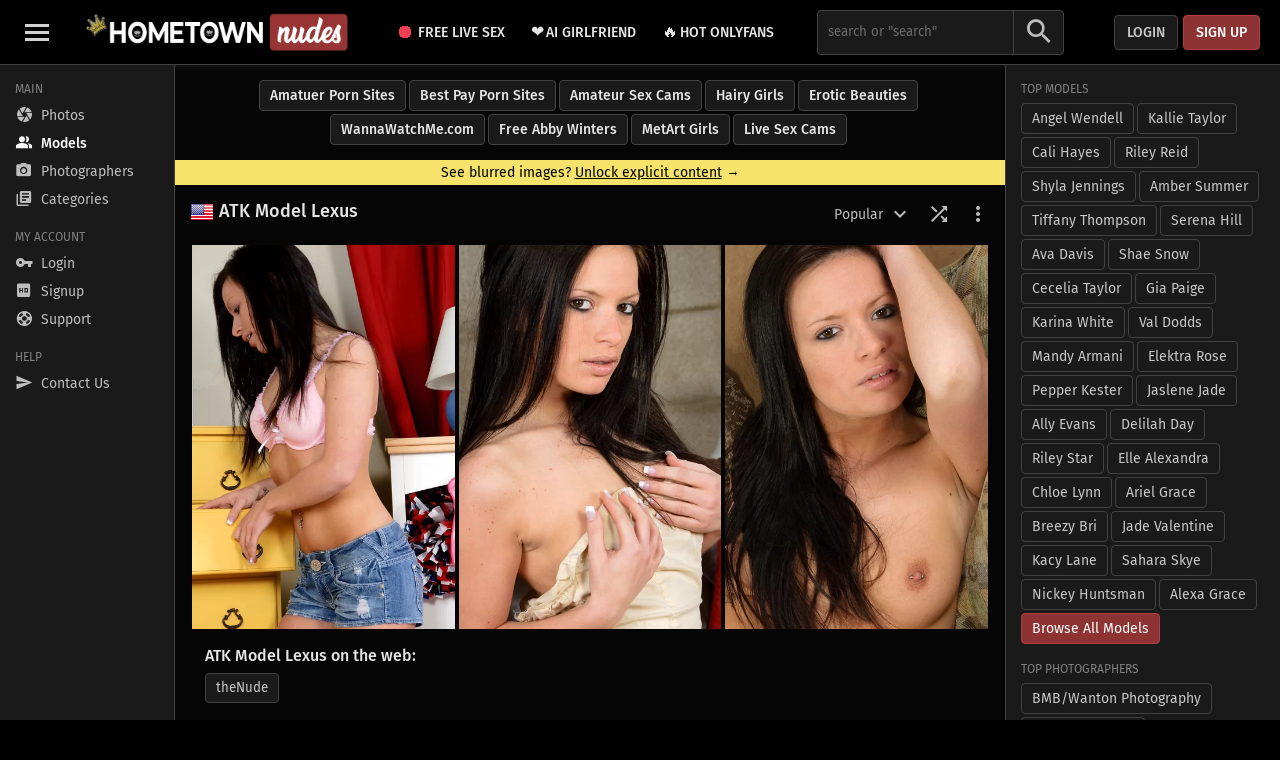

--- FILE ---
content_type: text/html; charset: iso-8859-1;charset=UTF-8
request_url: https://www.hometownnudes.com/model/lexus/
body_size: 7097
content:
<!doctype html>
<html lang="en">
<head>
	<meta charset="utf-8">	
	<title>Lexus Pics | Hometown Nudes</title>
			<meta name="description" content="The largest collection of the best Lexus porn pics all for free at Hometown Nudes">
				<meta name="keywords" content="nude model lexus, naked amkingdom.com model lexus, atk model lexus, lexus model page, lexus nude pics, lexus photos">
		
	<meta name="viewport" content="width=device-width, initial-scale=1, minimum-scale=1, viewport-fit=cover">
			<meta name="mobile-web-app-capable" content="yes">
	<meta name="apple-mobile-web-app-capable" content="yes">
	<meta name="apple-mobile-web-app-status-bar-style" content="black">
	<meta name="apple-mobile-web-app-title" content="Hometown Nudes">
	<meta name="color-scheme" content="dark light">	
	<meta name="rating" content="RTA-5042-1996-1400-1577-RTA">
	<meta name="referrer" content="always">
		<meta http-equiv="x-dns-prefetch-control" content="on">
	<link rel="preconnect" href="https://media.hometownnudes.com" crossorigin>	
	<link rel="preconnect" href="https://cdn.hometownnudes.com" crossorigin>
	<link rel="dns-prefetch" href="https://media.hometownnudes.com">
	<link rel="dns-prefetch" href="https://cdn.hometownnudes.com">
	<link rel="dns-prefetch" href="https://www.hometownnudes.com">
	<link rel="preconnect" href="https://www.google-analytics.com/" crossorigin>
	    <link rel="preload" href="https://cdn.hometownnudes.com/content/atkgalleria_205130_lexus/cropped/3/lexus-atk-galleria_mainthumb_vertical.webp" as="image">
		<link rel="stylesheet" href="https://media.hometownnudes.com/assets/css/hometownnudes/custom.min.css?v=1.3.2">
		
	<link rel="apple-touch-icon" href="https://media.hometownnudes.com/assets/img/hometownnudes/favicon/apple-touch-icon.png" sizes="180x180">
	<link rel="icon" type="image/png" href="https://media.hometownnudes.com/assets/img/hometownnudes/favicon/favicon-32x32.png" sizes="32x32">
	<link rel="icon" type="image/png" href="https://media.hometownnudes.com/assets/img/hometownnudes/favicon/favicon-16x16.png" sizes="16x16">
	<link rel="manifest" href="/site.webmanifest">	
	<link rel="mask-icon" href="https://media.hometownnudes.com/assets/img/hometownnudes/favicon/safari-pinned-tab.svg" color="#39a7ed">	
	<link rel="shortcut icon" href="https://media.hometownnudes.com/favicon.ico">
	<meta name="msapplication-TileColor" content="#39a7ed">
	<meta name="msapplication-TileImage" content="https://media.hometownnudes.com/assets/img/hometownnudes/favicon/mstile-144x144.png">
	<meta name="msapplication-config" content="/browserconfig.xml">
	<meta name="theme-color" content="#000000">
	<link href="https://media.hometownnudes.com/assets/img/hometownnudes/splashscreens/iphone5_splash.png" media="(device-width: 320px) and (device-height: 568px) and (-webkit-device-pixel-ratio: 2)" rel="apple-touch-startup-image" />
	<link href="https://media.hometownnudes.com/assets/img/hometownnudes/splashscreens/iphone6_splash.png" media="(device-width: 375px) and (device-height: 667px) and (-webkit-device-pixel-ratio: 2)" rel="apple-touch-startup-image" />
	<link href="https://media.hometownnudes.com/assets/img/hometownnudes/splashscreens/iphoneplus_splash.png" media="(device-width: 621px) and (device-height: 1104px) and (-webkit-device-pixel-ratio: 3)" rel="apple-touch-startup-image" />
	<link href="https://media.hometownnudes.com/assets/img/hometownnudes/splashscreens/iphonex_splash.png" media="(device-width: 375px) and (device-height: 812px) and (-webkit-device-pixel-ratio: 3)" rel="apple-touch-startup-image" />
	<link href="https://media.hometownnudes.com/assets/img/hometownnudes/splashscreens/iphonexr_splash.png" media="(device-width: 414px) and (device-height: 896px) and (-webkit-device-pixel-ratio: 2)" rel="apple-touch-startup-image" />
	<link href="https://media.hometownnudes.com/assets/img/hometownnudes/splashscreens/iphonexsmax_splash.png" media="(device-width: 414px) and (device-height: 896px) and (-webkit-device-pixel-ratio: 3)" rel="apple-touch-startup-image" />
	<link href="https://media.hometownnudes.com/assets/img/hometownnudes/splashscreens/ipad_splash.png" media="(device-width: 768px) and (device-height: 1024px) and (-webkit-device-pixel-ratio: 2)" rel="apple-touch-startup-image" />
	<link href="https://media.hometownnudes.com/assets/img/hometownnudes/splashscreens/ipadpro1_splash.png" media="(device-width: 834px) and (device-height: 1112px) and (-webkit-device-pixel-ratio: 2)" rel="apple-touch-startup-image" />
	<link href="https://media.hometownnudes.com/assets/img/hometownnudes/splashscreens/ipadpro3_splash.png" media="(device-width: 834px) and (device-height: 1194px) and (-webkit-device-pixel-ratio: 2)" rel="apple-touch-startup-image" />
	<link href="https://media.hometownnudes.com/assets/img/hometownnudes/splashscreens/ipadpro2_splash.png" media="(device-width: 1024px) and (device-height: 1366px) and (-webkit-device-pixel-ratio: 2)" rel="apple-touch-startup-image" />	
		<meta property="og:locale" content="en_US">
	<meta property="og:type" content="website">
	<meta property="og:title" content="Lexus Pics | Hometown Nudes">
			<meta property="og:description" content="The largest collection of the best Lexus porn pics all for free at Hometown Nudes">
				<meta property="og:url" content="https://www.hometownnudes.com/model/lexus/">
				<meta property="og:image" content="https://cdn.hometownnudes.com/content/atkgalleria_205130_lexus/cropped/3/lexus-atk-galleria_mainthumb_vertical.webp">
		<meta property="og:site_name" content="Hometown Nudes">
		
								<!--[if IE]>
				<script type="text/javascript">
					window.location = "/ie/";
				</script>
			<![endif]-->
						<script type="text/javascript">
				if (window.navigator.msPointerEnabled) {
					window.location = "/ie/";
				}
			</script>						
							
</head>
<body class="notransition dark">

<div class="header">

    <header>

        <button type="button" class="navbar-toggle" aria-label="Toggle Navbar">
            <span class="icon-bar top-bar"></span>
            <span class="icon-bar middle-bar"></span>
            <span class="icon-bar bottom-bar"></span>
        </button>
        
        <div class="logo">
            <a href="/" title="Hometown Nudes"></a>
        </div>

        <div class="submenu">
<div class="submenu-item"><a class='standout' href='/c/free-live-sex/' title='Free Live Sex' rel='nofollow noopener' target='_blank' data-id='53'><img class='favicon-img' src='https://cdn.hometownnudes.com/images/favicons/livesex.gif' width='16' height='16'> Free Live Sex</a></div>
<div class="submenu-item"><a class='standout' href='/c/ai-girlfriend/' title='AI Girlfriend' rel='nofollow noopener' target='_blank' data-id='50'><span class='favicon-emoji'>&#10084;&#65039;</span> AI Girlfriend</a></div>
<div class="submenu-item"><a class='standout' href='/c/hot-onlyfans/' title='Hot Onlyfans' rel='nofollow noopener' target='_blank' data-id='59'><span class='favicon-emoji'>&#128293;</span> Hot Onlyfans</a></div>
</div>
        
        
        <div class="search">
                        <form action="/search.php">
                <div class="input-group">
                    <input type="hidden" name="mode" value="default">                    
                    <input class="autocomplete" type="text" placeholder='search or "search"' aria-label="Search" name="s" value=''>
                    <div class="icon-wrap">
                        <button class="submit" type="submit" aria-label="Search Submit">
                            <i class="icon icon-lg icon-search"></i>
                        </button>
                    </div>
                </div>
            </form>
        </div>

                

                
                    <div class="account">
                 
                    <button class="login-icon icon-wrap" aria-label="Login">
                        <a href="/login/" rel="nofollow">
                            <i class="icon icon-lg icon-vpn_key"></i>
                        </a>
                    </button> 
                    <a href="/login/" class="login btn btn-default" rel="nofollow">Login</a>      
                                <a href="/signup/" class="signup btn btn-primary" rel="nofollow">Sign up</a>
            </div>
        
    </header>

        
</div>
<div class="wrapper">

    <nav class="">
    <div class="content">
        <div class="close navbar-toggle">
            <button class="icon-wrap" aria-label="Toggle Navbar">
                <i class="icon icon-xl icon-clear"></i>
            </button>
        </div>
        <div class="section first">
            <span class="nav-title">Main</span>
            <div class="nav-main">
                <ul>
                    <li >
                        <a href="/" title="ATK Galleria Photos"><i class="icon icon-camera"></i> <span class="label">Photos</span></a>
                    </li>
                                                                <li class='active'>
                            <a class="type" href="/models/" title="ATK Galleria Models"><i class="icon icon-people_alt"></i> <span class="label">Models</span></a>
                        </li>                                           
                                                             
                        <li >
                            <a class="type" href="/photographers/" title="ATK Galleria Photographers"><i class="icon icon-camera_alt"></i> <span class="label">Photographers</span></a>
                        </li>                              
                                                                <li >
                            <a class="type" href="/categories/" title="ATK Galleria Categories"><i class="icon icon-library_books"></i> <span class="label">Categories</span></a>
                        </li>            
                                                            
                                                                       
                </ul>
            </div>              
        </div>
                   
        <div class="section">
            <span class="nav-title">My Account</span>
            <div class="nav-account">
                <ul>
                                                                        <li>
                                <a href="/login/" title="Login" rel="nofollow"><i class="icon icon-vpn_key"></i> <span class="label">Login</span></a>
                            </li>
                                                <li>
                            <a href="/signup/" title="Signup" rel="nofollow"><i class="icon icon-hd"></i> <span class="label">Signup</span></a>
                        </li>
                                                                <li>
                            <a href="/support/" title="Support" rel="nofollow noopener"><i class="icon icon-support"></i> <span class="label">Support</span></a>
                        </li>                                                     
                                        
                </ul>
            </div>
                        <span class="nav-title pad">HELP</span>
            <div class="nav-help">
                <ul>
                                        <li >
                        <a href="/contact/" title="Contact"><i class="icon icon-send"></i> <span class="label">Contact Us</span></a>
                    </li>                    
                </ul>
            </div>
                                                             
        </div>                            
    </div>
</nav>
 

    <main >

        <div class="tabs">
<a class='btn btn-default standout' href='https://www.rabbitsreviews.com/porn/categories/amateur' title='Amatuer Porn Sites' rel='nofollow noopener' target='_blank' data-id='133'>Amatuer Porn Sites</a>
<a class='btn btn-default standout' href='https://mypornadviser.com/best-paid-porn-sites' title='Best Pay Porn Sites' rel='nofollow noopener' target='_blank' data-id='140'>Best Pay Porn Sites</a>
<a class='btn btn-default standout' href='https://www.rabbitscams.sex/live-sex/girls/category/amateur' title='Amateur Sex Cams' rel='nofollow noopener' target='_blank' data-id='135'>Amateur Sex Cams</a>
<a class='btn btn-default standout' href='https://www.nudeandhairy.com' title='Hairy Girls' rel='nofollow noopener' target='_blank' data-id='100'>Hairy Girls</a>
<a class='btn btn-default standout' href='https://www.eroticbeauties.net/' title='Erotic Beauties' rel='nofollow noopener' target='_blank' data-id='102'>Erotic Beauties</a>
<a class='btn btn-default standout' href='https://www.wannawatchme.com/' title='WannaWatchMe.com' rel='nofollow noopener' target='_blank' data-id='101'>WannaWatchMe.com</a>
<a class='btn btn-default standout' href='https://www.abbywintersmodels.com/' title='Free Abby Winters' rel='nofollow noopener' target='_blank' data-id='98'>Free Abby Winters</a>
<a class='btn btn-default standout' href='https://www.eroticmetart.com/' title='MetArt Girls' rel='nofollow noopener' target='_blank' data-id='103'>MetArt Girls</a>
<a class='btn btn-default standout' href='/out/live-jasmin/' title='Live Sex Cams' rel='nofollow noopener' target='_blank' data-id='97'>Live Sex Cams</a>
</div>
    <div class="get-verified">
    <a href="https://www.hometownnudes.com/age-verification/">See blurred images? <span style="text-decoration: underline !important;">Unlock explicit content</span> &rarr;</a>
    </div>
<div class="title-section">
    <div class="wrap-left">
        <div class="page-title">
            <span class='country'><img class='flag' src='https://cdn.hometownnudes.com/flags/24x24/us.png' width='24' height='24'></span> <h1>ATK Model Lexus</h1>                    </div>
            </div>
    <div class="wrap-right">
                    <div class="sortby menu">
                <div class="trigger">
                    Popular <i class="icon icon-lg icon-keyboard_arrow_down"></i>
                </div>
                <div class="dropdown">
                    <ul>
                                                    <li class="option"><a href="/model/lexus/recent/" title="Most Recent">Recent</a></li>
                            <li class="option active"><a href="/model/lexus/" title="Most Popular">Popular</a></li>
                            <li class="option"><a href="/model/lexus/most-viewed/" title="Most Viewed">Most Viewed</a></li>
                            <li class="option"><a href="/model/lexus/top-rated/" title="Top Rated">Top Rated</a></li>                            
                                            </ul>
                </div>
            </div>

            
                    
        <div class="icons">
            <div class="shuffle">
                <button class="icon-wrap" aria-label="Shuffle">
                    <i class="icon icon-lg icon-shuffle"></i>
                </button>
            </div>
                            <div class="columns">
                    <button class="icon-wrap" aria-label="Toggle Layout">
                        <i class="icon icon-lg icon-web"></i>
                    </button>
                </div>
                    
            <div class="settings">
                <button class="icon-wrap" aria-label="More Settings">
                    <i class="icon icon-lg icon-more_vert"></i>
                </button>
            </div>
        </div>
    </div>
</div>

                        
        <div class="content" style="">

            <ul class="grid">

                            <li id='cid-123684' class='content-item main-item thumb-v scroll' data-id='123684' data-mode='model'>
                                <a class='target c-item'  href='/atk-galleria/tight-body-coed-lexus-stripping-off-her-jean-shorts-123684.html' title='Tight body coed Lexus stripping off her jean shorts' >
                                    
                                    <picture>
                                        <source srcset='https://cdn.hometownnudes.com/content/atkgalleria_205130_lexus/cropped/3/lexus-atk-galleria_mainthumb_vertical.webp' type='image/webp'>
                                        <img class='content-img  ' src='https://cdn.hometownnudes.com/content/atkgalleria_205130_lexus/cropped/3/lexus-atk-galleria_mainthumb_vertical.jpg' alt='Tight body coed Lexus stripping off her jean shorts' width='460' height='670' data-width='460' data-height='670'  type='image/jpeg'>
                                    </picture>
                                    <noscript><img src='https://cdn.hometownnudes.com/content/atkgalleria_205130_lexus/cropped/3/lexus-atk-galleria_mainthumb_vertical.jpg' alt='Tight body coed Lexus stripping off her jean shorts' width='460' height='670' type='image/jpeg'></noscript>
                                </a>
                            </li><li id='cid-83945' class='content-item main-item thumb-v scroll' data-id='83945' data-mode='model'>
                                <a class='target c-item'  href='/atk-galleria/sexy-lexus-takes-off-her-skirt-and-bends-over-for-you-to-see-83945.html' title='Sexy Lexus takes off her skirt and bends over for you to see' >
                                    
                                    <picture>
                                        <source data-srcset='https://cdn.hometownnudes.com/content/atk-galleria-lexus-205857/cropped/3/lexus-atk-galleria_mainthumb_vertical.webp' type='image/webp'>
                                        <img class='content-img  lazy ' data-src='https://cdn.hometownnudes.com/content/atk-galleria-lexus-205857/cropped/3/lexus-atk-galleria_mainthumb_vertical.jpg' alt='Sexy Lexus takes off her skirt and bends over for you to see' width='460' height='670' data-width='460' data-height='670' src="data:image/svg+xml;charset=utf-8, %3Csvg%20xmlns%3D'http%3A%2F%2Fwww.w3.org%2F2000%2Fsvg'%20xmlns%3Axlink%3D'http%3A%2F%2Fwww.w3.org%2F1999%2Fxlink'%20viewBox%3D'0%200%20460%20670'%3E%3Cdefs%3E%3Csymbol%20id%3D'a'%20viewBox%3D'0%200%2090%2066'%20opacity%3D'0.3'%20fill%3D'%23fff'%3E%3Cpath%20d%3D'M85%205v56H5V5h80m5-5H0v66h90V0z'%2F%3E%3Ccircle%20cx%3D'18'%20cy%3D'20'%20r%3D'6'%2F%3E%3Cpath%20d%3D'M56%2014L37%2039l-8-6-17%2023h67z'%2F%3E%3C%2Fsymbol%3E%3C%2Fdefs%3E%3Cuse%20xlink%3Ahref%3D'%23a'%20width%3D'20%25'%20x%3D'40%25'%2F%3E%3C%2Fsvg%3E" type='image/jpeg'>
                                    </picture>
                                    <noscript><img src='https://cdn.hometownnudes.com/content/atk-galleria-lexus-205857/cropped/3/lexus-atk-galleria_mainthumb_vertical.jpg' alt='Sexy Lexus takes off her skirt and bends over for you to see' width='460' height='670' type='image/jpeg'></noscript>
                                </a>
                            </li><li id='cid-84371' class='content-item main-item thumb-v scroll' data-id='84371' data-mode='model'>
                                <a class='target c-item'  href='/atk-galleria/black-haired-lexus-strips-naked-and-gets-naughty-on-the-sofa-84371.html' title='Black haired Lexus strips naked and gets naughty on the sofa' >
                                    
                                    <picture>
                                        <source data-srcset='https://cdn.hometownnudes.com/content/atk-galleria-lexus-205834/cropped/3/lexus-atk-galleria_mainthumb_vertical.webp' type='image/webp'>
                                        <img class='content-img  lazy ' data-src='https://cdn.hometownnudes.com/content/atk-galleria-lexus-205834/cropped/3/lexus-atk-galleria_mainthumb_vertical.jpg' alt='Black haired Lexus strips naked and gets naughty on the sofa' width='460' height='670' data-width='460' data-height='670' src="data:image/svg+xml;charset=utf-8, %3Csvg%20xmlns%3D'http%3A%2F%2Fwww.w3.org%2F2000%2Fsvg'%20xmlns%3Axlink%3D'http%3A%2F%2Fwww.w3.org%2F1999%2Fxlink'%20viewBox%3D'0%200%20460%20670'%3E%3Cdefs%3E%3Csymbol%20id%3D'a'%20viewBox%3D'0%200%2090%2066'%20opacity%3D'0.3'%20fill%3D'%23fff'%3E%3Cpath%20d%3D'M85%205v56H5V5h80m5-5H0v66h90V0z'%2F%3E%3Ccircle%20cx%3D'18'%20cy%3D'20'%20r%3D'6'%2F%3E%3Cpath%20d%3D'M56%2014L37%2039l-8-6-17%2023h67z'%2F%3E%3C%2Fsymbol%3E%3C%2Fdefs%3E%3Cuse%20xlink%3Ahref%3D'%23a'%20width%3D'20%25'%20x%3D'40%25'%2F%3E%3C%2Fsvg%3E" type='image/jpeg'>
                                    </picture>
                                    <noscript><img src='https://cdn.hometownnudes.com/content/atk-galleria-lexus-205834/cropped/3/lexus-atk-galleria_mainthumb_vertical.jpg' alt='Black haired Lexus strips naked and gets naughty on the sofa' width='460' height='670' type='image/jpeg'></noscript>
                                </a>
                            </li>           
            </ul>
                                                                <div class="model-links">
                        <div class="links">
                                                                                                                        
                            <button type="button" aria-label="theNude"><a class='target btn btn-default' href='https://www.thenude.com/Lexus_36062.htm' title='Lexus at theNude'  rel='noopener'>theNude</a></button>
                        </div>
                    </div>
                            
            
            
        </div>  

    </main>

    <div class="sidebar">
    <div class="close">
        <button class="icon-wrap" aria-label="Close Sidebar">
            <i class="icon icon-xl icon-clear"></i>
        </button>
    </div>

    <div class="content">  

        
                                
                            <span class="sidebar-title">Top Models</span>
            <div class="top-models">
                <ul class="featured">
                    <li><a class='btn btn-default border-sm' href='/model/angel-wendell/' title='Angel Wendell'>Angel Wendell</a></li>
<li><a class='btn btn-default border-sm' href='/model/kallie-taylor/' title='Kallie Taylor'>Kallie Taylor</a></li>
<li><a class='btn btn-default border-sm' href='/model/cali-hayes/' title='Cali Hayes'>Cali Hayes</a></li>
<li><a class='btn btn-default border-sm' href='/model/riley-reid/' title='Riley Reid'>Riley Reid</a></li>
<li><a class='btn btn-default border-sm' href='/model/shyla-jennings/' title='Shyla Jennings'>Shyla Jennings</a></li>
<li><a class='btn btn-default border-sm' href='/model/amber-summer/' title='Amber Summer'>Amber Summer</a></li>
<li><a class='btn btn-default border-sm' href='/model/tiffany-thompson/' title='Tiffany Thompson'>Tiffany Thompson</a></li>
<li><a class='btn btn-default border-sm' href='/model/serena-hill/' title='Serena Hill'>Serena Hill</a></li>
<li><a class='btn btn-default border-sm' href='/model/ava-davis/' title='Ava Davis'>Ava Davis</a></li>
<li><a class='btn btn-default border-sm' href='/model/shae-snow/' title='Shae Snow'>Shae Snow</a></li>
<li><a class='btn btn-default border-sm' href='/model/cecelia-taylor/' title='Cecelia Taylor'>Cecelia Taylor</a></li>
<li><a class='btn btn-default border-sm' href='/model/gia-paige/' title='Gia Paige'>Gia Paige</a></li>
<li><a class='btn btn-default border-sm' href='/model/karina-white/' title='Karina White'>Karina White</a></li>
<li><a class='btn btn-default border-sm' href='/model/val-dodds/' title='Val Dodds'>Val Dodds</a></li>
<li><a class='btn btn-default border-sm' href='/model/mandy-armani/' title='Mandy Armani'>Mandy Armani</a></li>
<li><a class='btn btn-default border-sm' href='/model/elektra-rose/' title='Elektra Rose'>Elektra Rose</a></li>
<li><a class='btn btn-default border-sm' href='/model/pepper-kester/' title='Pepper Kester'>Pepper Kester</a></li>
<li><a class='btn btn-default border-sm' href='/model/jaslene-jade/' title='Jaslene Jade'>Jaslene Jade</a></li>
<li><a class='btn btn-default border-sm' href='/model/ally-evans/' title='Ally Evans'>Ally Evans</a></li>
<li><a class='btn btn-default border-sm' href='/model/delilah-day/' title='Delilah Day'>Delilah Day</a></li>
<li><a class='btn btn-default border-sm' href='/model/riley-star/' title='Riley Star'>Riley Star</a></li>
<li><a class='btn btn-default border-sm' href='/model/elle-alexandra/' title='Elle Alexandra'>Elle Alexandra</a></li>
<li><a class='btn btn-default border-sm' href='/model/chloe-lynn/' title='Chloe Lynn'>Chloe Lynn</a></li>
<li><a class='btn btn-default border-sm' href='/model/ariel-grace/' title='Ariel Grace'>Ariel Grace</a></li>
<li><a class='btn btn-default border-sm' href='/model/breezy-bri/' title='Breezy Bri'>Breezy Bri</a></li>
<li><a class='btn btn-default border-sm' href='/model/jade-valentine/' title='Jade Valentine'>Jade Valentine</a></li>
<li><a class='btn btn-default border-sm' href='/model/kacy-lane/' title='Kacy Lane'>Kacy Lane</a></li>
<li><a class='btn btn-default border-sm' href='/model/sahara-skye/' title='Sahara Skye'>Sahara Skye</a></li>
<li><a class='btn btn-default border-sm' href='/model/nickey-huntsman/' title='Nickey Huntsman'>Nickey Huntsman</a></li>
<li><a class='btn btn-default border-sm' href='/model/alexa-grace/' title='Alexa Grace'>Alexa Grace</a></li>
<li><a class='btn btn-primary border-sm all' href='/models/' title='Browse All Models'>Browse All Models</a></li>
                </ul>
            </div>
                            <span class="sidebar-title">Top Photographers</span>
            <div class="top-photographers">
                <ul class="featured">
                    <li><a class='btn btn-default border-sm' href='/photographer/bmb-wanton-photography/' title='BMB/Wanton Photography'>BMB/Wanton Photography</a></li>
<li><a class='btn btn-default border-sm' href='/photographer/gb-photography/' title='GB Photography'>GB Photography</a></li>
<li><a class='btn btn-default border-sm' href='/photographer/js-photography/' title='JS Photography'>JS Photography</a></li>
<li><a class='btn btn-default border-sm' href='/photographer/flowers/' title='Flowers'>Flowers</a></li>
<li><a class='btn btn-default border-sm' href='/photographer/atkingdom/' title='ATKINGDOM'>ATKINGDOM</a></li>
<li><a class='btn btn-default border-sm' href='/photographer/marco-p/' title='Marco P'>Marco P</a></li>
<li><a class='btn btn-default border-sm' href='/photographer/lil/' title='LIL'>LIL</a></li>
<li><a class='btn btn-default border-sm' href='/photographer/alicia-s/' title='Alicia S'>Alicia S</a></li>
<li><a class='btn btn-default border-sm' href='/photographer/paulie-dee/' title='Paulie Dee'>Paulie Dee</a></li>
<li><a class='btn btn-default border-sm' href='/photographer/roman-k/' title='Roman K'>Roman K</a></li>
<li><a class='btn btn-default border-sm' href='/photographer/mario/' title='Mario'>Mario</a></li>
<li><a class='btn btn-default border-sm' href='/photographer/fred/' title='Fred'>Fred</a></li>
<li><a class='btn btn-default border-sm' href='/photographer/eric-a/' title='Eric A.'>Eric A.</a></li>
<li><a class='btn btn-default border-sm' href='/photographer/voodoo-media-group/' title='Voodoo Media Group'>Voodoo Media Group</a></li>
<li><a class='btn btn-default border-sm' href='/photographer/claypaws/' title='Claypaws'>Claypaws</a></li>
<li><a class='btn btn-default border-sm' href='/photographer/spfotola/' title='SPFOTOLA'>SPFOTOLA</a></li>
<li><a class='btn btn-default border-sm' href='/photographer/j-gunn-photography/' title='J Gunn Photography'>J Gunn Photography</a></li>
<li><a class='btn btn-default border-sm' href='/photographer/angela-w/' title='Angela W'>Angela W</a></li>
<li><a class='btn btn-default border-sm' href='/photographer/foxy-productions/' title='Foxy Productions'>Foxy Productions</a></li>
<li><a class='btn btn-default border-sm' href='/photographer/vladimir-fillit/' title='Vladimir Fillit'>Vladimir Fillit</a></li>
<li><a class='btn btn-default border-sm' href='/photographer/pkm/' title='PKM'>PKM</a></li>
<li><a class='btn btn-default border-sm' href='/photographer/ashley-stone/' title='Ashley Stone'>Ashley Stone</a></li>
<li><a class='btn btn-default border-sm' href='/photographer/iain-thomson/' title='Iain Thomson'>Iain Thomson</a></li>
<li><a class='btn btn-default border-sm' href='/photographer/groovey-pictures/' title='Groovey Pictures'>Groovey Pictures</a></li>
<li><a class='btn btn-default border-sm' href='/photographer/soft-focus-production/' title='Soft Focus Production'>Soft Focus Production</a></li>
<li><a class='btn btn-default border-sm' href='/photographer/kenny-brandon/' title='Kenny Brandon'>Kenny Brandon</a></li>
<li><a class='btn btn-default border-sm' href='/photographer/afterglow/' title='Afterglow'>Afterglow</a></li>
<li><a class='btn btn-default border-sm' href='/photographer/dli/' title='DLI'>DLI</a></li>
<li><a class='btn btn-default border-sm' href='/photographer/j-ant/' title='J Ant'>J Ant</a></li>
<li><a class='btn btn-default border-sm' href='/photographer/atomic-w-aar/' title='Atomic W.(AAR)'>Atomic W.(AAR)</a></li>
<li><a class='btn btn-primary border-sm all' href='/photographers/' title='Browse All Photographers'>Browse All Photographers</a></li>
                </ul>
            </div>
                            <span class="sidebar-title">Top Categories</span>
            <div class="top-categories">
                <ul class="featured">
                    <li><a class='btn btn-default border-sm' href='/category/shaved-pussy/' title='Shaved Pussy'>Shaved Pussy</a></li>
<li><a class='btn btn-default border-sm' href='/category/18yo-teens/' title='18+ Teens'>18+ Teens</a></li>
<li><a class='btn btn-default border-sm' href='/category/small-tits/' title='Small Tits'>Small Tits</a></li>
<li><a class='btn btn-default border-sm' href='/category/spreading/' title='Spreading'>Spreading</a></li>
<li><a class='btn btn-default border-sm' href='/category/panties/' title='Panties'>Panties</a></li>
<li><a class='btn btn-default border-sm' href='/category/closeups/' title='Closeups'>Closeups</a></li>
<li><a class='btn btn-default border-sm' href='/category/babe/' title='Babe'>Babe</a></li>
<li><a class='btn btn-default border-sm' href='/category/striptease/' title='Striptease'>Striptease</a></li>
<li><a class='btn btn-default border-sm' href='/category/skinny/' title='Skinny'>Skinny</a></li>
<li><a class='btn btn-default border-sm' href='/category/blonde/' title='Blonde'>Blonde</a></li>
<li><a class='btn btn-default border-sm' href='/category/cute/' title='Cute'>Cute</a></li>
<li><a class='btn btn-default border-sm' href='/category/brunette/' title='Brunette'>Brunette</a></li>
<li><a class='btn btn-default border-sm' href='/category/masturbation/' title='Masturbation'>Masturbation</a></li>
<li><a class='btn btn-default border-sm' href='/category/big-boobs/' title='Big Boobs'>Big Boobs</a></li>
<li><a class='btn btn-default border-sm' href='/category/high-heels/' title='High Heels'>High Heels</a></li>
<li><a class='btn btn-default border-sm' href='/category/lingerie/' title='Lingerie'>Lingerie</a></li>
<li><a class='btn btn-default border-sm' href='/category/jean-shorts/' title='Jean Shorts'>Jean Shorts</a></li>
<li><a class='btn btn-default border-sm' href='/category/bedroom/' title='Bedroom'>Bedroom</a></li>
<li><a class='btn btn-default border-sm' href='/category/fingering/' title='Fingering'>Fingering</a></li>
<li><a class='btn btn-default border-sm' href='/category/tattoos/' title='Tattoos'>Tattoos</a></li>
<li><a class='btn btn-default border-sm' href='/category/toys/' title='Toys'>Toys</a></li>
<li><a class='btn btn-default border-sm' href='/category/petite/' title='Petite'>Petite</a></li>
<li><a class='btn btn-default border-sm' href='/category/tan-lines/' title='Tan Lines'>Tan Lines</a></li>
<li><a class='btn btn-default border-sm' href='/category/outdoors/' title='Outdoors'>Outdoors</a></li>
<li><a class='btn btn-default border-sm' href='/category/redhead/' title='Redhead'>Redhead</a></li>
<li><a class='btn btn-default border-sm' href='/category/upskirt/' title='Upskirt'>Upskirt</a></li>
<li><a class='btn btn-default border-sm' href='/category/young/' title='Young'>Young</a></li>
<li><a class='btn btn-default border-sm' href='/category/black-hair/' title='Black Hair'>Black Hair</a></li>
<li><a class='btn btn-default border-sm' href='/category/teasing/' title='Teasing'>Teasing</a></li>
<li><a class='btn btn-default border-sm' href='/category/amateur/' title='Amateur'>Amateur</a></li>
<li><a class='btn btn-primary border-sm all' href='/categories/' title='Browse All Categories'>Browse All Categories</a></li>
                </ul>
            </div>          
                                                                                                
    </div>
</div>
 

</div>

<footer>
    <div class="content">
                
        <div class="legal">
            <span class="title">Support</span>
            <ul>
                <li><a href="/contact/" title="Contact Us">Contact Us</a></li>
                <li><a href="/contact/" title="Help Us Improve">Help Us Improve</a></li>
                                <li><a href="/parents/" title="Parents Control">Parents Control</a></li>                 
                                <li><a href="/contact/" title="Advertising">Advertising</a></li>
                                            </ul>
        </div>
        <div class="support">
            <span class="title">Legal</span>
            <ul>
                <li><a href="/terms/" title="Terms of Use">Terms of Use</a></li>
                <li><a href="/privacy/" title="Privacy Policy">Privacy Policy</a></li>
                <li><a href="/cookies/" title="Cookie Policy">Cookie Policy</a></li>
                <li><a href="/dmca/" title="DMCA/Copyright">DMCA/Copyright</a></li> 
                <li><a href="/2257/" title="18 U.S.C. 2257 Statement">18 U.S.C. 2257 Statement</a></li>                                             
            </ul>
        </div>
        <div class="logo">
            <a href="/" title="Hometown Nudes"><img class="lazy" data-src="https://media.hometownnudes.com/assets/img/hometownnudes/logo-bw.png" alt="Hometown Nudes"></a>
        </div>
    </div>
    <div class="copyright">
        Copyright &copy; 2026 &nbsp; hometownnudes.com &nbsp; All rights reserved
    </div>    
</footer>

<div class="back2top-wrapper">
    <div class="back2top remove">&#x25B2;</div>
</div>

<div class="autosuggest"></div>



<script>
	var sitename = "Hometown Nudes";
			var mobile = false;
				var phone = false;
		
			var list = false;
		var basehttp = "https://www.hometownnudes.com";
	var sitedomain = "hometownnudes.com";
	var thumbgroup = 7;
				var rand = 92717;
		var rand_title = "tasty-blonde-alice-pulls-off-her-panties-and-teases-in-heels";
		var gallery_folder = "atk-galleria";
		var mode = "model";
	var page = 1;
			var ps = false;
				var q = '';
		var current_id = "lexus";
			var shortname_id = "14885";
					var video_only = false;
				var video_first = false;
			
			var sortby = "popular";
		var letter = "";
				var partner = "";
				var filters = false;
				var video = false;
				var standard = false;
				var index = false;
				var show_hm = true;
		
	var fixed_perpage = 60;
			var total_results = 3;
		var total_pages = 1;	
			
	var max_related = 60;
	var max_related_models = 60;
			var trade_count = 0;
		var vertical_ratio = 1.456522;
	var horizontal_ratio = 0.728261;
</script>



<script src="https://cdn.hometownnudes.com/js/jquery.3.6.0.min.js"></script>
<script defer src="https://cdn.hometownnudes.com/js/jquery-ui.1.12.1.min.js"></script>

<script>
	function createCookie(name,value,minutes) {
		var date = new Date();
		date.setTime(date.getTime()+(minutes*60*1000));
		var expires = "; expires="+date.toGMTString();
		document.cookie = encodeURIComponent(name)+"="+encodeURIComponent(value)+expires+"; path=/";
	}	
	function getCookie(name) {
		var matches = document.cookie.match(new RegExp(
			"(?:^|; )" + name.replace(/([\.$?*|{}\(\)\[\]\\\/\+^])/g, '\\$1') + "=([^;]*)"
		));
		return matches ? decodeURIComponent(matches[1]) : undefined;
	}
</script>


	<script src="https://cdn.hometownnudes.com/js/masonry.min.js"></script>


<script src="https://cdn.hometownnudes.com/js/lazyload.min.js"></script>

	<script src="https://media.hometownnudes.com/assets/js/custom.min.js?v=1.4.8"></script>

<!-- Google tag (gtag.js) -->
<script async src="https://www.googletagmanager.com/gtag/js?id=G-BVZ08EW7SS"></script>
<script>
	window.dataLayer = window.dataLayer || [];
	function gtag(){dataLayer.push(arguments);}
	gtag('js', new Date());
	gtag('config', 'G-BVZ08EW7SS');
</script>




  
</body>
</html>